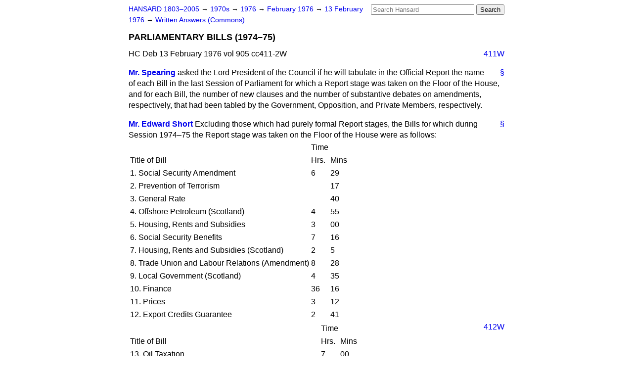

--- FILE ---
content_type: text/html
request_url: https://api.parliament.uk/historic-hansard/written-answers/1976/feb/13/parliamentary-bills-1974-75
body_size: 3458
content:
<!doctype html>
<html lang='en-GB'>
  <head>
    <meta charset='utf-8' />
    <title>PARLIAMENTARY BILLS (1974&#x2013;75) (Hansard, 13 February 1976)</title>
    <meta author='UK Parliament' />
    <meta content='51ff727eff55314a' name='y_key' />
    <link href='https://www.parliament.uk/site-information/copyright/' rel='copyright' />
    <meta content='Hansard, House of Commons, House of Lords, Parliament, UK, Commons Written Answers sitting' name='keywords' />
    <meta content='PARLIAMENTARY BILLS (1974&amp;#x2013;75) (Hansard, 13 February 1976)' name='description' />
    <link href="/historic-hansard/stylesheets/screen.css" media="screen" rel="stylesheet" title="Default" type="text/css" />
    <link href="/historic-hansard/stylesheets/print.css" media="print" rel="stylesheet" type="text/css" />
  <script type="text/javascript">
  var appInsights=window.appInsights||function(a){
    function b(a){c[a]=function(){var b=arguments;c.queue.push(function(){c[a].apply(c,b)})}}var c={config:a},d=document,e=window;setTimeout(function(){var b=d.createElement("script");b.src=a.url||"https://az416426.vo.msecnd.net/scripts/a/ai.0.js",d.getElementsByTagName("script")[0].parentNode.appendChild(b)});try{c.cookie=d.cookie}catch(a){}c.queue=[];for(var f=["Event","Exception","Metric","PageView","Trace","Dependency"];f.length;)b("track"+f.pop());if(b("setAuthenticatedUserContext"),b("clearAuthenticatedUserContext"),b("startTrackEvent"),b("stopTrackEvent"),b("startTrackPage"),b("stopTrackPage"),b("flush"),!a.disableExceptionTracking){f="onerror",b("_"+f);var g=e[f];e[f]=function(a,b,d,e,h){var i=g&&g(a,b,d,e,h);return!0!==i&&c["_"+f](a,b,d,e,h),i}}return c
    }({
        instrumentationKey:"c0960a0f-30ad-4a9a-b508-14c6a4f61179",
        cookieDomain:".parliament.uk"
    });
    
  window.appInsights=appInsights,appInsights.queue&&0===appInsights.queue.length&&appInsights.trackPageView();
</script></head>
  <body id='hansard-millbanksytems-com'>
    <div id='header'>
      <div class='search-help'><a href="/historic-hansard/search">Search Help</a></div>
            <form action='https://api.parliament.uk/historic-hansard/search' id='search' method='get' rel='search'>
        <input size='24' title='Access key: S' accesskey='s' name='query' id='search-query' type='search' placeholder='Search Hansard' autosave='hansard.millbanksystems.com' results='10' value='' >
        <input type='submit' value='Search' >
      </form>

      <div id='nav'>
        <a href="/historic-hansard/" id="home" rel="home">HANSARD 1803&ndash;2005</a>
        &rarr;
                <a class='sitting-decade' href='/historic-hansard/sittings/1970s'>
          1970s
        </a>
         &rarr;
        <a class='sitting-year' href='/historic-hansard/sittings/1976'>
          1976
        </a>
         &rarr;
        <a class='sitting-month' href='/historic-hansard/sittings/1976/feb'>
          February 1976
        </a>
         &rarr;
        <a class='sitting-day' href='/historic-hansard/sittings/1976/feb/13'>
          13 February 1976
        </a>

        &rarr;
                <a href='/historic-hansard/sittings/1976/feb/13#written_answers' rel='directory up'>
          Written Answers (Commons)
        </a>

      </div>
      <h1 class='title'>PARLIAMENTARY BILLS (1974&#x2013;75)</h1>
    </div>
    <div class='commons-written-answers-sitting' id='content'>
      
      <cite class='section'>HC Deb 13 February 1976 vol 905 cc411-2W</cite>
      
      <a class='permalink column-permalink' id='column_411w' title='Col. 411W &mdash; HC Deb 13 February 1976 vol 905 c411W' name='column_411w' href='#column_411w' rel='bookmark'>411W</a>
      <div class='hentry member_contribution' id='S5CV0905P0-06938'>
        <a name='S5CV0905P0_19760213_CWA_55'>  </a>
        <blockquote cite='https://api.parliament.uk/historic-hansard/people/mr-nigel-spearing' class='contribution_text entry-content'>
          <a class='speech-permalink permalink' href='#S5CV0905P0_19760213_CWA_55' title='Link to this speech by Mr Nigel Spearing' rel='bookmark'>&sect;</a>
          <cite class='member author entry-title'><a href="/historic-hansard/people/mr-nigel-spearing" title="Mr Nigel Spearing">Mr. Spearing</a></cite>
          <p class="first-para" id="S5CV0905P0-06938"> asked the Lord President of the Council if he will tabulate in the <span class="italic">Official Report</span> the name of each Bill in the last Session of Parliament for which a Report stage was taken on the Floor of the House, and for each Bill, the number of new clauses and the number of substantive debates on amendments, respectively, that had been tabled by the Government, Opposition, and Private Members, respectively.</p>
        </blockquote>
      </div>
      
      <div class='hentry member_contribution' id='S5CV0905P0-06939'>
        <a name='S5CV0905P0_19760213_CWA_56'>  </a>
        <blockquote cite='https://api.parliament.uk/historic-hansard/people/mr-edward-short' class='contribution_text entry-content'>
          <a class='speech-permalink permalink' href='#S5CV0905P0_19760213_CWA_56' title='Link to this speech by Mr Edward Short' rel='bookmark'>&sect;</a>
          <cite class='member author entry-title'><a href="/historic-hansard/people/mr-edward-short" title="Mr Edward Short">Mr. Edward Short</a></cite>
          <p class="first-para" id="S5CV0905P0-06939">Excluding those which had purely formal Report stages, the Bills for which during Session 1974&#x2013;75 the Report stage was taken on the Floor of the House were as follows:<table>
          <tr>
          <td></td>
          <td><span class="italic">Time</span></td>
          </tr>
          <tr>
          <td><span class="italic">Title of Bill</span></td>
          <td><span class="italic">Hrs.</span></td>
          <td><span class="italic">Mins</span></td>
          </tr>
          <tr>
          <td>1. Social Security Amendment</td>
          <td>6</td>
          <td>29</td>
          </tr>
          <tr>
          <td>2. Prevention of Terrorism</td>
          <td></td>
          <td>17</td>
          </tr>
          <tr>
          <td>3. General Rate</td>
          <td></td>
          <td>40</td>
          </tr>
          <tr>
          <td>4. Offshore Petroleum (Scotland)</td>
          <td>4</td>
          <td>55</td>
          </tr>
          <tr>
          <td>5. Housing, Rents and Subsidies</td>
          <td>3</td>
          <td>00</td>
          </tr>
          <tr>
          <td>6. Social Security Benefits</td>
          <td>7</td>
          <td>16</td>
          </tr>
          <tr>
          <td>7. Housing, Rents and Subsidies (Scotland)</td>
          <td>2</td>
          <td>5</td>
          </tr>
          <tr>
          <td>8. Trade Union and Labour Relations (Amendment)</td>
          <td>8</td>
          <td>28</td>
          </tr>
          <tr>
          <td>9. Local Government (Scotland)</td>
          <td>4</td>
          <td>35</td>
          </tr>
          <tr>
          <td>10. Finance</td>
          <td>36</td>
          <td>16</td>
          </tr>
          <tr>
          <td>11. Prices</td>
          <td>3</td>
          <td>12</td>
          </tr>
          <tr>
          <td>12. Export Credits Guarantee</td>
          <td>2</td>
          <td>41</td>
          </tr>
          </table>
          <a class='permalink column-permalink' id='column_412w' title='Col. 412W &mdash; HC Deb 13 February 1976 vol 905 c412W' name='column_412w' href='#column_412w' rel='bookmark'>412W</a>
          <table>
          <tr>
          <td></td>
          <td><span class="italic">Time</span></td>
          </tr>
          <tr>
          <td><span class="italic">Title of Bill</span></td>
          <td><span class="italic">Hrs.</span></td>
          <td><span class="italic">Mins</span></td>
          </tr>
          <tr>
          <td>13. Oil Taxation</td>
          <td>7</td>
          <td>00</td>
          </tr>
          <tr>
          <td>14. District Courts (<span class="italic">Scotland</span>)</td>
          <td>2</td>
          <td>16</td>
          </tr>
          <tr>
          <td>15. Reservoirs (<span class="italic">Lords</span>)</td>
          <td></td>
          <td>25</td>
          </tr>
          <tr>
          <td>16. Coal Industry</td>
          <td>1</td>
          <td>18</td>
          </tr>
          <tr>
          <td>17. Air Travel Reserve Fund</td>
          <td>3</td>
          <td>2</td>
          </tr>
          <tr>
          <td>18. Referendum</td>
          <td>4</td>
          <td>00</td>
          </tr>
          <tr>
          <td>19. Lotteries</td>
          <td>3</td>
          <td>34</td>
          </tr>
          <tr>
          <td>20. Housing Finance (Special Provisions)</td>
          <td>5</td>
          <td>55</td>
          </tr>
          <tr>
          <td>21. Social Security Pensions</td>
          <td>6</td>
          <td>15</td>
          </tr>
          <tr>
          <td>22. Sex Discrimination</td>
          <td>8</td>
          <td>40</td>
          </tr>
          <tr>
          <td>23. Industrial and Provident Societies</td>
          <td></td>
          <td>5</td>
          </tr>
          <tr>
          <td>24. Industry</td>
          <td>18</td>
          <td>54</td>
          </tr>
          <tr>
          <td>25. Child Benefit</td>
          <td>4</td>
          <td>38</td>
          </tr>
          <tr>
          <td>26. Statutory Corporations (Financial Provisions)</td>
          <td>1</td>
          <td>9</td>
          </tr>
          <tr>
          <td>27. Safety of Sports Grounds (<span class="italic">Lords</span>)</td>
          <td></td>
          <td>9</td>
          </tr>
          <tr>
          <td>28. Finance (No. 2)</td>
          <td>15</td>
          <td>16</td>
          </tr>
          <tr>
          <td>29. Petroleum and Submarine Pipe-lines</td>
          <td>7</td>
          <td>16</td>
          </tr>
          <tr>
          <td>30. Remuneration, Charges and Grants</td>
          <td>8</td>
          <td>35</td>
          </tr>
          <tr>
          <td>31. Employment Protection</td>
          <td>16</td>
          <td>29</td>
          </tr>
          <tr>
          <td>32. Criminal Jurisdiction (<span class="italic">Lords</span>)</td>
          <td></td>
          <td>7</td>
          </tr>
          <tr>
          <td>33. Community Land</td>
          <td>16</td>
          <td>26</td>
          </tr>
          <tr>
          <td>34. Inheritance (Provision for Family and Dependants)</td>
          <td></td>
          <td>40</td>
          </tr>
          <tr>
          <td>35. Scottish Development Agency (No. 2)</td>
          <td>7</td>
          <td>8</td>
          </tr>
          <tr>
          <td>36. Welsh Development Agency (No. 2)</td>
          <td>4</td>
          <td>46</td>
          </tr>
          <tr>
          <td>37. Hare Coursing</td>
          <td>7</td>
          <td>9</td>
          </tr>
          <tr>
          <td>38. Children (<span class="italic">Lords</span>)</td>
          <td>9</td>
          <td>27</td>
          </tr>
          <tr>
          <td>39. Policyholders Protection (<span class="italic">Lords</span>)</td>
          <td>5</td>
          <td>37</td>
          </tr>
          <tr>
          <td>40. Local Land Charges (<span class="italic">Lords</span>)</td>
          <td>1</td>
          <td>29</td>
          </tr>
          <tr>
          <td>Total</td>
          <td>247</td>
          <td>41</td>
          </tr>
          </table>
          </p><p id="S5CV0905P0-06940">The remainder of the information requested could not be provided without disproportionate cost.</p>
        </blockquote>
      </div>
      <ol class='xoxo'>
        
      </ol>
      
      <div id='section-navigation'>        <div id='previous-section'>Back to
        <a href='/historic-hansard/written_answers/1976/feb/13/radiation' rel='prev'>
          Radiation
        </a>
        </div>
        <div id='next-section'>Forward to
        <a href='/historic-hansard/written_answers/1976/feb/13/devolution' rel='next'>
          DEVOLUTION
        </a>
        </div>
</div>
    </div>
    <div id='footer'>
      <p><a href="/historic-hansard/typos">Noticed a typo?</a> | <a href='mailto:data@parliament.uk' target='_BLANK' title='Opens a new page'>Report other issues</a> | <a href='https://www.parliament.uk/site-information/copyright/' rel='copyright' id='copyright'>&copy UK Parliament</a></p>
      <script type='text/javascript'>
        var gaJsHost = (("https:" == document.location.protocol) ? "https://ssl." : "http://www.");
        document.write(unescape("%3Cscript src='" + gaJsHost + "google-analytics.com/ga.js' type='text/javascript'%3E%3C/script%3E"));
      </script>
      <script type='text/javascript'>
        var pageTracker = _gat._getTracker("UA-3110135-1");
        pageTracker._initData();
        
      </script>
    </div>
  <script>(function(){function c(){var b=a.contentDocument||a.contentWindow.document;if(b){var d=b.createElement('script');d.innerHTML="window.__CF$cv$params={r:'9c252852ace84652',t:'MTc2OTE0ODkzNi4wMDAwMDA='};var a=document.createElement('script');a.nonce='';a.src='/cdn-cgi/challenge-platform/scripts/jsd/main.js';document.getElementsByTagName('head')[0].appendChild(a);";b.getElementsByTagName('head')[0].appendChild(d)}}if(document.body){var a=document.createElement('iframe');a.height=1;a.width=1;a.style.position='absolute';a.style.top=0;a.style.left=0;a.style.border='none';a.style.visibility='hidden';document.body.appendChild(a);if('loading'!==document.readyState)c();else if(window.addEventListener)document.addEventListener('DOMContentLoaded',c);else{var e=document.onreadystatechange||function(){};document.onreadystatechange=function(b){e(b);'loading'!==document.readyState&&(document.onreadystatechange=e,c())}}}})();</script></body>
</html>
